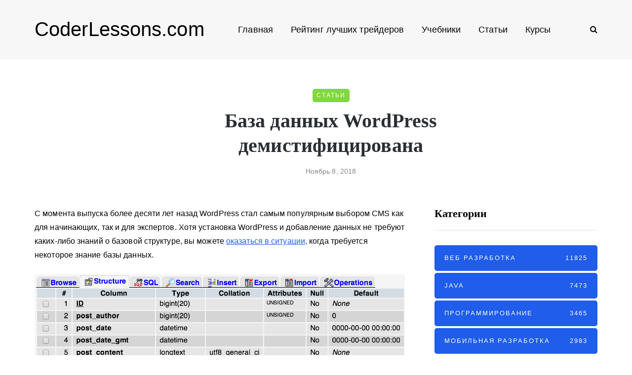

--- FILE ---
content_type: text/html; charset=UTF-8
request_url: https://coderlessons.com/articles/wordpress/baza-dannykh-wordpress-demistifitsirovana
body_size: 19019
content:
<!DOCTYPE html>
<html lang="ru-RU">
<head>
<meta name="viewport" content="width=device-width, initial-scale=1.0" />
<meta charset="UTF-8" />
<meta name="yandex-verification" content="750005e4bd523454" />
<meta name="google-site-verification" content="lsKhcjLnJxidzZ9vTRsjc_2ec0wkJ2VTiWaemaBCPhw" />
<link rel="profile" href="http://gmpg.org/xfn/11" />
<link rel="pingback" href="https://coderlessons.com/xmlrpc.php" />
<link rel="preload" href="/wp-content/themes/saxon/fonts/fontawesome-webfont.woff2?v=4.7.0" as="font" type="font/woff2" crossorigin="anonymous" />

<!-- This site is optimized with the Yoast SEO plugin v11.7 - https://yoast.com/wordpress/plugins/seo/ -->
<meta name="description" content="С момента выпуска более десяти лет назад WordPress стал самым популярным выбором CMS как для начинающих, так и для экспертов. Хотя установка WordPress и"/>
<link rel="canonical" href="https://coderlessons.com/articles/wordpress/baza-dannykh-wordpress-demistifitsirovana" />
<meta property="og:locale" content="ru_RU" />
<meta property="og:type" content="article" />
<meta property="og:title" content="База данных WordPress демистифицирована - CoderLessons.com" />
<meta property="og:description" content="С момента выпуска более десяти лет назад WordPress стал самым популярным выбором CMS как для начинающих, так и для экспертов. Хотя установка WordPress и" />
<meta property="og:url" content="https://coderlessons.com/articles/wordpress/baza-dannykh-wordpress-demistifitsirovana" />
<meta property="og:site_name" content="CoderLessons.com" />
<meta property="article:section" content="Wordpress" />
<meta property="article:published_time" content="2018-11-08T05:45:40+00:00" />
<meta property="og:image" content="https://coderlessons.com/wp-content/uploads/images/stp/40b5bb946ea9c5be0eb9b5d35e0e09df.png" />
<meta property="og:image:secure_url" content="https://coderlessons.com/wp-content/uploads/images/stp/40b5bb946ea9c5be0eb9b5d35e0e09df.png" />
<meta name="twitter:card" content="summary_large_image" />
<meta name="twitter:description" content="С момента выпуска более десяти лет назад WordPress стал самым популярным выбором CMS как для начинающих, так и для экспертов. Хотя установка WordPress и" />
<meta name="twitter:title" content="База данных WordPress демистифицирована - CoderLessons.com" />
<meta name="twitter:image" content="https://coderlessons.com/wp-content/uploads/images/stp/40b5bb946ea9c5be0eb9b5d35e0e09df.png" />
<script type='application/ld+json' class='yoast-schema-graph yoast-schema-graph--main'>{"@context":"https://schema.org","@graph":[{"@type":"WebSite","@id":"https://coderlessons.com/#website","url":"https://coderlessons.com/","name":"CoderLessons.com","potentialAction":{"@type":"SearchAction","target":"https://coderlessons.com/?s={search_term_string}","query-input":"required name=search_term_string"}},{"@type":"ImageObject","@id":"https://coderlessons.com/articles/wordpress/baza-dannykh-wordpress-demistifitsirovana#primaryimage","url":"/wp-content/uploads/images/stp/40b5bb946ea9c5be0eb9b5d35e0e09df.png"},{"@type":"WebPage","@id":"https://coderlessons.com/articles/wordpress/baza-dannykh-wordpress-demistifitsirovana#webpage","url":"https://coderlessons.com/articles/wordpress/baza-dannykh-wordpress-demistifitsirovana","inLanguage":"ru-RU","name":"\u0411\u0430\u0437\u0430 \u0434\u0430\u043d\u043d\u044b\u0445 WordPress \u0434\u0435\u043c\u0438\u0441\u0442\u0438\u0444\u0438\u0446\u0438\u0440\u043e\u0432\u0430\u043d\u0430 - CoderLessons.com","isPartOf":{"@id":"https://coderlessons.com/#website"},"primaryImageOfPage":{"@id":"https://coderlessons.com/articles/wordpress/baza-dannykh-wordpress-demistifitsirovana#primaryimage"},"datePublished":"2018-11-08T05:45:40+00:00","dateModified":"2018-11-08T05:45:40+00:00","author":{"@id":"https://coderlessons.com/#/schema/person/1d7e9a3a133324f69a0a6d5428f214fe"},"description":"\u0421 \u043c\u043e\u043c\u0435\u043d\u0442\u0430 \u0432\u044b\u043f\u0443\u0441\u043a\u0430 \u0431\u043e\u043b\u0435\u0435 \u0434\u0435\u0441\u044f\u0442\u0438 \u043b\u0435\u0442 \u043d\u0430\u0437\u0430\u0434 WordPress \u0441\u0442\u0430\u043b \u0441\u0430\u043c\u044b\u043c \u043f\u043e\u043f\u0443\u043b\u044f\u0440\u043d\u044b\u043c \u0432\u044b\u0431\u043e\u0440\u043e\u043c CMS \u043a\u0430\u043a \u0434\u043b\u044f \u043d\u0430\u0447\u0438\u043d\u0430\u044e\u0449\u0438\u0445, \u0442\u0430\u043a \u0438 \u0434\u043b\u044f \u044d\u043a\u0441\u043f\u0435\u0440\u0442\u043e\u0432. \u0425\u043e\u0442\u044f \u0443\u0441\u0442\u0430\u043d\u043e\u0432\u043a\u0430 WordPress \u0438"},{"@type":["Person"],"@id":"https://coderlessons.com/#/schema/person/1d7e9a3a133324f69a0a6d5428f214fe","name":"admin","image":{"@type":"ImageObject","@id":"https://coderlessons.com/#authorlogo","url":"https://secure.gravatar.com/avatar/dd1a239715a939fff61b96f0d195677a?s=96&d=mm&r=g","caption":"admin"},"sameAs":[]}]}</script>
<!-- / Yoast SEO plugin. -->

<style id="kirki-css-vars">:root{}</style><title>База данных WordPress демистифицирована - CoderLessons.com</title><style id="rocket-critical-css">.wp-block-media-text .wp-block-media-text__media{grid-area:media-text-media;margin:0}.wp-block-media-text .wp-block-media-text__content{word-break:break-word;grid-area:media-text-content;padding:0 8%}body{font-family:inherit}html{font-family:sans-serif;-webkit-text-size-adjust:100%;-ms-text-size-adjust:100%}body{margin:0}article,header{display:block}a{background:transparent}h1{margin:.67em 0;font-size:2em}img{border:0}input{margin:0;font:inherit;color:inherit}input[type="submit"]{-webkit-appearance:button}input::-moz-focus-inner{padding:0;border:0}input{line-height:normal}input[type="search"]{-webkit-box-sizing:content-box;-moz-box-sizing:content-box;box-sizing:content-box;-webkit-appearance:textfield}input[type="search"]::-webkit-search-cancel-button,input[type="search"]::-webkit-search-decoration{-webkit-appearance:none}*{-webkit-box-sizing:border-box;-moz-box-sizing:border-box;box-sizing:border-box}*:before,*:after{-webkit-box-sizing:border-box;-moz-box-sizing:border-box;box-sizing:border-box}html{font-size:62.5%}body{font-family:"Helvetica Neue",Helvetica,Arial,sans-serif;font-size:14px;line-height:1.42857143;color:#333;background-color:#fff}input{font-family:inherit;font-size:inherit;line-height:inherit}a{color:#428bca;text-decoration:none}img{vertical-align:middle}h1,h2{font-family:inherit;font-weight:500;line-height:1.1;color:inherit}h1,h2{margin-top:20px;margin-bottom:10px}h1{font-size:36px}h2{font-size:30px}p{margin:0 0 10px}ul{margin-top:0;margin-bottom:10px}ul ul{margin-bottom:0}.container{padding-right:15px;padding-left:15px;margin-right:auto;margin-left:auto}@media (min-width:768px){.container{width:750px}}@media (min-width:992px){.container{width:970px}}@media (min-width:1200px){.container{width:1170px}}.row{margin-right:-15px;margin-left:-15px}.col-md-4,.col-md-8,.col-md-12{position:relative;min-height:1px;padding-right:15px;padding-left:15px}@media (min-width:992px){.col-md-4,.col-md-8,.col-md-12{float:left}.col-md-12{width:100%}.col-md-8{width:66.66666667%}.col-md-4{width:33.33333333%}}input[type="search"]{-webkit-box-sizing:border-box;-moz-box-sizing:border-box;box-sizing:border-box}input[type="search"]{-webkit-appearance:none}.btn{display:inline-block;padding:6px 12px;margin-bottom:0;font-size:14px;font-weight:normal;line-height:1.42857143;text-align:center;white-space:nowrap;vertical-align:middle;background-image:none;border:1px solid transparent;border-radius:4px}.collapse{display:none}.nav{padding-left:0;margin-bottom:0;list-style:none}.nav>li{position:relative;display:block}.nav>li>a{position:relative;display:block;padding:10px 15px}.navbar{position:relative;min-height:50px;margin-bottom:20px;border:1px solid transparent}@media (min-width:768px){.navbar{border-radius:4px}}.navbar-collapse{max-height:340px;padding-right:15px;padding-left:15px;overflow-x:visible;-webkit-overflow-scrolling:touch;border-top:1px solid transparent;box-shadow:inset 0 1px 0 rgba(255,255,255,.1)}@media (min-width:768px){.navbar-collapse{width:auto;border-top:0;box-shadow:none}.navbar-collapse.collapse{display:block!important;height:auto!important;padding-bottom:0;overflow:visible!important}}.navbar-toggle{position:relative;float:right;padding:9px 10px;margin-top:8px;margin-right:15px;margin-bottom:8px;background-color:transparent;background-image:none;border:1px solid transparent;border-radius:4px}@media (min-width:768px){.navbar-toggle{display:none}}.navbar-default{background-color:#f8f8f8;border-color:#e7e7e7}.navbar-default .navbar-toggle{border-color:#ddd}.navbar-default .navbar-collapse{border-color:#e7e7e7}.clearfix:before,.clearfix:after,.container:before,.container:after,.row:before,.row:after,.nav:before,.nav:after,.navbar:before,.navbar:after,.navbar-collapse:before,.navbar-collapse:after{display:table;content:" "}.clearfix:after,.container:after,.row:after,.nav:after,.navbar:after,.navbar-collapse:after{clear:both}@-ms-viewport{width:device-width}body{font-family:Arial,sans-serif;margin-top:0!important;background:#ffffff;font-size:15px;color:#333333;line-height:1.75}p{margin-bottom:25px}a{color:#1F5DEA;text-decoration:underline}h1,h2{margin-top:0;margin-bottom:15px;font-weight:bold;line-height:1.25;color:#2A2F35;-webkit-font-smoothing:antialiased;-moz-osx-font-smoothing:grayscale}.blog-post-single .entry-content h2{margin-top:30px}h1{font-size:36px}h2{font-size:24px}input[type="search"]{box-shadow:none}input{border:1px solid #E2E3E7;background-color:#ffffff;padding:6px 13px;color:#000000;vertical-align:middle;box-shadow:none;line-height:26px;border-radius:0}input:-moz-placeholder,input:-ms-input-placeholder,input::-webkit-input-placeholder{color:#989898;font-size:13px}.btn,input[type="submit"]{padding:13px 30px;line-height:1;background:#1F5DEA;border:1px solid #1F5DEA;color:#ffffff;text-align:left;text-shadow:none;text-decoration:none;vertical-align:middle;filter:none;box-shadow:none;text-align:center;font-size:12px;text-transform:uppercase;letter-spacing:1px;border-radius:0}.btn.btn-grey{background:#ECEFF3;border-color:#ECEFF3;color:#000000}.clear{clear:both}.entry-content{overflow:visible;position:relative}.entry-content img{height:auto;max-width:100%}header{background:#ffffff;background-repeat:no-repeat;background-position:top center}header .container{padding:0}header .col-md-12{display:flex;height:200px;align-items:center}header .logo{display:inline-block}header .logo-link.logo-text{color:#2A2F35;font-size:30px;text-decoration:none;line-height:1}header .header-left{text-align:left;padding-left:15px;flex-shrink:0}header .header-center{text-align:center;flex-grow:1}header .header-right{text-align:right;padding-right:15px;flex-shrink:0}header .search-toggle-wrapper{display:inline-block;position:relative}header .search-toggle-wrapper .searchform{position:absolute;right:30px;top:-5px;width:0;overflow:hidden}header .search-toggle-wrapper .field{border-radius:10px;width:200px}header .search-toggle-wrapper .searchform .submit{display:none}header .social-icons-wrapper+.search-toggle-wrapper a.search-toggle-btn{border-left:1px solid #E2E3E7}header a.search-toggle-btn{font-size:16px;color:#000000;padding-left:15px;margin-left:10px}header .social-icons-wrapper{display:inline-block}header .social-icons-wrapper a{margin-bottom:0}header.main-header.fixed{position:fixed;top:0;width:100%;z-index:5000;padding-top:0;padding-bottom:0;margin-bottom:0!important;box-shadow:0 2px 5px -2px rgba(0,0,0,0.15),0px 5px 17px -2px rgba(0,0,0,0.15);display:none}header.main-header.fixed .col-md-12{height:auto;padding-top:15px;padding-bottom:15px}.navbar{border-radius:0;border:none;margin:0;position:static}.nav>li.menu-item-has-children>a:after{display:inline-block;font-family:"fontawesome";content:"";font-style:normal;font-weight:normal;margin-left:10px;margin-right:0}.nav>li{padding-top:20px;padding-bottom:20px;position:relative;float:left}.nav>li>a{color:#000000;display:block;padding:2px 18px;margin-left:0;margin-right:0;text-decoration:none;background:transparent}.navbar-center-wrapper{width:100%;margin-left:0;margin-right:0;padding-top:0;padding-bottom:0}.navbar{background:none;min-height:0}.navbar-collapse{padding:0;max-height:inherit;clear:both;position:relative;box-shadow:none}.navbar .nav ul{list-style:none;line-height:1.2}.navbar .navbar-toggle{text-transform:uppercase;display:none;position:relative;float:none;left:50%;transform:translateX(-50%)}.nav .sub-menu{display:none;position:absolute;margin:0;text-align:left;z-index:10000;padding:0}.nav>li .sub-menu{margin-top:0;background:#ffffff;border:1px solid #ffffff;box-shadow:0 2px 5px -2px rgba(0,0,0,0.15),0px 5px 17px -2px rgba(0,0,0,0.15)}.nav>li>.sub-menu{margin-top:25px}.navbar .nav .sub-menu li{float:none;position:relative}.nav .sub-menu li.menu-item>a{display:block;background:transparent;color:#000000;font-weight:normal;min-width:250px;text-decoration:none;padding:8px 20px;border:none;border-left:0;border-right:0;border-bottom:0}.navbar-default .navbar-collapse{border:none}.navbar{position:relative}.navbar .container{padding-left:15px;padding-right:0;position:relative;width:100%}.navbar{margin-left:0;min-height:0}.mainmenu-mobile-toggle{display:inline-block;font-size:18px;color:#000000;margin-right:20px;display:none}.mainmenu-mobile-toggle i{border:1px solid #E2E3E7;padding:8px;text-align:center}.mainmenu .nav{display:table;margin:0 auto;padding-left:0;padding-right:0}.mainmenu .nav>li>a{font-size:18px;line-height:24px}.mainmenu.mainmenu-noarrow .nav>li.menu-item-has-children>a:after{display:none}.blog-post-reading-progress{border-bottom:4px solid #000000;display:block;top:0;position:absolute;width:0}.single-post .page-item-title-single .saxon-post .post-title{font-size:40px;max-width:70%;word-wrap:break-word;margin:10px auto;margin-bottom:15px}.single-post .page-item-title-single .saxon-post .saxon-post-details{text-align:center}.single-post .page-item-title-single .saxon-post>.post-categories{margin-bottom:0;justify-content:center}.page-item-title-single{padding-top:0;padding-bottom:0;margin-bottom:60px}.container-page-item-title{padding:0;background-size:cover;background-position:center center;text-align:center}.container-page-item-title .row{margin:0}.content-block .post-container{margin-top:45px}header+.content-block .post-container{margin-top:0}.sidebar.sidebar-right #post-sidebar{padding-left:30px}.sidebar{margin-top:0;margin-bottom:60px}.content-block .sidebar{margin-top:0}.sidebar ul{list-style:none;margin:0;padding:0}.sidebar>ul>li{margin-bottom:50px}.sidebar .widget{padding:0;overflow:hidden;border-radius:0}.sidebar .widgettitle{color:#000000;font-size:22px;margin-bottom:30px;margin-top:0;display:block;text-align:left;border-bottom:1px solid #E2E3E7;padding-top:0;padding-bottom:20px}.sidebar .widget ul>li{padding-top:5px;padding-bottom:5px}.sidebar .widget ul>li:first-child{padding-top:0}.sidebar .widget a{text-decoration:none}.saxon-post .saxon-post-details{padding:0;margin-left:0;margin-right:0;margin-top:0;position:relative;text-align:left;width:100%}.saxon-post .post-title{font-size:24px;display:block;color:#2A2F35;margin-top:0;margin-bottom:15px;word-wrap:break-word}.saxon-post .post-categories{font-weight:normal;text-transform:uppercase;position:relative;font-size:12px;letter-spacing:2px;margin-bottom:5px;display:flex;flex-wrap:wrap}.saxon-post .post-categories a{font-weight:normal;text-decoration:none;padding:3px 8px;background-color:#1F5DEA;color:#ffffff;margin-bottom:3px;margin-right:5px}.saxon-post .post-categories a:last-child{margin-right:0}.saxon-post>.post-categories{margin-bottom:10px}.saxon-post .post-date{display:block;color:#868686;font-size:14px;font-weight:500}.saxon-post a{text-decoration:none}.single-post .blog-post-single{margin-bottom:60px;padding-bottom:0}.blog-post-single .post-content img{max-width:100%;height:auto}.single-post .saxon-social-share-fixed{position:fixed;margin-left:-120px;width:50px;opacity:0}.single-post .saxon-social-share-fixed .post-social-wrapper .post-social a{background:#ffffff;width:40px;height:40px;margin-bottom:10px;line-height:40px;text-align:center;border-radius:50%;font-size:18px;box-shadow:0 2px 5px -2px rgba(0,0,0,0.15),0px 3px 8px -2px rgba(0,0,0,0.15)}.single-post .saxon-social-share-fixed .post-social-wrapper .post-social a.facebook-share{color:#3b5998}.single-post .saxon-social-share-fixed .post-social-wrapper .post-social a.twitter-share{color:#00aced}.single-post .saxon-social-share-fixed .post-social-wrapper .post-social a.pinterest-share{color:#cb2027}.single-post .saxon-social-share-fixed .post-social-wrapper .post-social a.linkedin-share{color:#1178B3}.single-post .saxon-social-share-fixed .post-social-wrapper .post-social a.linkedin-share{color:#1178B3}.post-social-wrapper{display:inline-block}.post-social-wrapper .post-social{display:inline-block}.post-social-wrapper .post-social-title{display:inline-block;color:#B6B6B6;display:none}.post-social-wrapper .post-social a{color:#000000;display:inline-block;font-size:14px;height:20px;line-height:20px;text-align:center;width:25px}.social-icons-wrapper a{text-align:center;display:inline-block;font-size:18px;margin-right:8px;margin-left:8px;margin-bottom:5px;color:#000000}.social-icons-wrapper a:first-child{margin-left:0}.blog-style-corners-rounded input,.blog-style-corners-rounded .btn,.blog-style-corners-rounded input[type="submit"],.blog-style-corners-rounded .nav>li .sub-menu,.blog-style-corners-rounded .mainmenu-mobile-toggle i,.blog-style-corners-rounded .container-page-item-title,.blog-style-corners-rounded .saxon-post .post-categories a{border-radius:5px}a:not([href]){text-decoration:none;color:#000000}@media (max-width:1400px){.single-post .saxon-social-share-fixed{display:none}}@media (max-width:1024px){.mainmenu .nav>li>a{padding-left:10px;padding-right:10px}.social-icons-wrapper a:first-child{margin-left:10px}}@media (max-width:991px){.sidebar.sidebar-right #post-sidebar{padding-left:0}header.main-header{margin-top:40px;margin-bottom:40px;background:none!important}header.main-header.sticky-header.fixed{display:none!important}header>.container>.row{margin:0}header .col-md-12{flex-wrap:wrap;height:auto!important}header .header-left,header .header-right{width:50%;flex-grow:0;flex-shrink:0}header .header-center{order:3;width:100%}header .header-left{padding-left:0;display:flex;align-items:center}header .header-right{padding-right:0}header .logo{margin-right:15px}.navbar-collapse.collapse{display:none!important}.navbar .navbar-toggle{display:none}.nav>li{padding-top:0!important;padding-bottom:0!important}.nav>li.menu-item-has-children>a:after{margin-top:0;margin-right:0;float:right;content:""}.nav li{display:block;width:100%}.nav>li.menu-item>a{text-align:left;margin-left:0;margin-right:0;padding:0;border:none;background:none}.navbar .nav>li>a{padding-top:5px;padding-bottom:5px}.nav>li .sub-menu{display:none;opacity:1;transform:matrix(1,0,0,1,0,0)}.nav .sub-menu{z-index:0;padding:0;position:relative;margin-left:10px;border:none!important;box-shadow:none!important;margin-top:0!important;margin-left:0;left:0!important}.nav .sub-menu li.menu-item>a{min-height:0;background:none;padding:10px 0;padding-left:15px;display:block;width:auto;border:none!important}.mainmenu{background:none!important}.mainmenu-mobile-toggle{display:inline-block}.mainmenu .nav>li>a{font-size:16px;padding-left:0;padding-right:0}.mainmenu .nav{margin-top:40px;display:block}.mainmenu .container{padding:0}.mainmenu.mainmenu-noarrow .navbar .nav>li.menu-item-has-children>a:after{display:block}}@media (max-width:767px){.container-page-item-title.container{margin-left:15px;margin-right:15px}.page-item-title-single{padding-top:0;padding-bottom:0}.single-post .page-item-title-single .saxon-post .post-title{max-width:100%;padding-left:0;padding-right:0;font-size:28px}.page-item-title-single,.sidebar,.sidebar>ul>li{margin-bottom:40px}}@media (max-width:568px){header .logo-link.logo-text{font-size:30px!important}header .social-icons-wrapper a{margin-left:4px;margin-right:4px}}@media (min-width:768px){.container-page-item-title.container{width:720px}}@media (min-width:992px){.container-page-item-title.container{width:940px}}@media (min-width:1200px){.container-page-item-title.container{width:1140px}}@media (min-width:991px){.nav .sub-menu{display:block;margin:0;opacity:0;transform:matrix(0,0,0,0,0,0);-ms-transform:matrix(0,0,0,0,0,0);-webkit-transform:matrix(0,0,0,0,0,0);-webkit-transform-style:preserve-3d;-webkit-backface-visibility:hidden}}.navbar,.navbar-collapse,.navbar .navbar-inner .container{position:static!important}.navbar .navbar-inner .container{position:relative}@media (max-width:991px){.nav>li>.sub-menu{z-index:10000}.nav>li>.sub-menu{width:100%!important;left:0;position:relative!important}.nav .sub-menu{margin-left:0}.nav>li>.sub-menu>li{width:100%!important}}header .col-md-12{height:120px}.navbar .nav>li{padding-top:20px;padding-bottom:20px}.nav>li>.sub-menu{margin-top:20px}header .logo-link.logo-text{font-family:;font-size:40px;color:#000000}h1,h2,.sidebar .widgettitle{font-family:'-apple-system, BlinkMacSystemFont, Roboto, Oxygen-Sans, Ubuntu, Cantarell, "Helvetica Neue", sans-serif'}body{font-family:-apple-system,BlinkMacSystemFont,Roboto,Oxygen-Sans,Ubuntu,Cantarell,"Helvetica Neue",sans-serif;letter-spacing:0.1px;font-size:16px}.btn,input[type="submit"],.mainmenu li.menu-item>a,.saxon-post .post-categories,.saxon-post .post-date{font-family:-apple-system,BlinkMacSystemFont,Roboto,Oxygen-Sans,Ubuntu,Cantarell,"Helvetica Neue",sans-serif}header{background-color:#f7f7f7}.container-page-item-title.container{margin-top:60px}@media (max-width:991px){.container-page-item-title.container{margin-top:40px}}body{color:#000000;background-color:#ffffff}.btn,input[type="submit"],.saxon-post .post-categories a{background-color:#1F5DEA}a{color:#1F5DEA}.btn,input[type="submit"]{border-color:#1F5DEA}.nav>li .sub-menu{background-color:#FFFFFF}.nav .sub-menu li.menu-item>a{color:#000000}.navbar .nav>li>a{color:#000000}.blog-post-reading-progress{border-color:#000000}</style><link rel="preload" href="https://coderlessons.com/wp-content/cache/min/1/19d33e39b7c587b839152fc8a61b9d10.css" data-rocket-async="style" as="style" onload="this.onload=null;this.rel='stylesheet'" media="all" data-minify="1" />
  <link href='https://fonts.gstatic.com' crossorigin rel='preconnect' />
<style type="text/css">
img.wp-smiley,
img.emoji {
	display: inline !important;
	border: none !important;
	box-shadow: none !important;
	height: 1em !important;
	width: 1em !important;
	margin: 0 .07em !important;
	vertical-align: -0.1em !important;
	background: none !important;
	padding: 0 !important;
}
</style>
	



























<meta name="generator" content="WordPress 5.2.5" />

<style></style>
    
    
<link rel="icon" href="https://coderlessons.com/wp-content/uploads/2020/07/cropped-android-chrome-512x512-32x32.png" sizes="32x32" />
<link rel="icon" href="https://coderlessons.com/wp-content/uploads/2020/07/cropped-android-chrome-512x512-192x192.png" sizes="192x192" />
<link rel="apple-touch-icon-precomposed" href="https://coderlessons.com/wp-content/uploads/2020/07/cropped-android-chrome-512x512-180x180.png" />
<meta name="msapplication-TileImage" content="https://coderlessons.com/wp-content/uploads/2020/07/cropped-android-chrome-512x512-270x270.png" />
<noscript><style id="rocket-lazyload-nojs-css">.rll-youtube-player, [data-lazy-src]{display:none !important;}</style></noscript><script>
/*! loadCSS rel=preload polyfill. [c]2017 Filament Group, Inc. MIT License */
(function(w){"use strict";if(!w.loadCSS){w.loadCSS=function(){}}
var rp=loadCSS.relpreload={};rp.support=(function(){var ret;try{ret=w.document.createElement("link").relList.supports("preload")}catch(e){ret=!1}
return function(){return ret}})();rp.bindMediaToggle=function(link){var finalMedia=link.media||"all";function enableStylesheet(){link.media=finalMedia}
if(link.addEventListener){link.addEventListener("load",enableStylesheet)}else if(link.attachEvent){link.attachEvent("onload",enableStylesheet)}
setTimeout(function(){link.rel="stylesheet";link.media="only x"});setTimeout(enableStylesheet,3000)};rp.poly=function(){if(rp.support()){return}
var links=w.document.getElementsByTagName("link");for(var i=0;i<links.length;i++){var link=links[i];if(link.rel==="preload"&&link.getAttribute("as")==="style"&&!link.getAttribute("data-loadcss")){link.setAttribute("data-loadcss",!0);rp.bindMediaToggle(link)}}};if(!rp.support()){rp.poly();var run=w.setInterval(rp.poly,500);if(w.addEventListener){w.addEventListener("load",function(){rp.poly();w.clearInterval(run)})}else if(w.attachEvent){w.attachEvent("onload",function(){rp.poly();w.clearInterval(run)})}}
if(typeof exports!=="undefined"){exports.loadCSS=loadCSS}
else{w.loadCSS=loadCSS}}(typeof global!=="undefined"?global:this))
</script></head>

<body class="post-template-default single single-post postid-126410 single-format-standard blog-post-transparent-header-disable blog-small-page-width blog-slider-disable blog-enable-images-animations blog-style-corners-rounded">


    

<header class="main-header clearfix sticky-header">
<div class="blog-post-reading-progress"></div>
<div class="container">
  <div class="row">
    <div class="col-md-12">

      <div class="header-left">
            <div class="mainmenu-mobile-toggle" aria-label="Toggle menu"><i class="fa fa-bars" aria-hidden="true"></i></div>
                <div class="logo"><a class="logo-link logo-text" href="https://coderlessons.com">CoderLessons.com</a>
                </div>
        
          </div>

      <div class="header-center">
        
        <div class="mainmenu mainmenu-none mainmenu-regularfont mainmenu-noarrow clearfix" role="navigation">

        <div id="navbar" class="navbar navbar-default clearfix mgt-mega-menu">

          <div class="navbar-inner">
              <div class="container">

                  <div class="navbar-toggle btn btn-grey" data-toggle="collapse" data-target=".collapse">
                    Menu                  </div>

                  <div class="navbar-center-wrapper">
                  <div class="navbar-collapse collapse"><ul id="menu-main-2" class="nav"><li id="mgt-menu-item-72" class="menu-item menu-item-type-post_type menu-item-object-page menu-item-home"><a href="https://coderlessons.com/">Главная</a></li><li id="mgt-menu-item-336419" class="menu-item menu-item-type-custom menu-item-object-custom"><a href="https://coinmania.com/rejting-luchshikh-trejderov/">Рейтинг лучших трейдеров</a></li><li id="mgt-menu-item-70" class="menu-item menu-item-type-taxonomy menu-item-object-category"><a href="https://coderlessons.com/tutorials">Учебники</a></li><li id="mgt-menu-item-71" class="menu-item menu-item-type-taxonomy menu-item-object-category current-post-ancestor"><a href="https://coderlessons.com/articles">Статьи</a></li><li id="mgt-menu-item-159410" class="menu-item menu-item-type-post_type menu-item-object-page menu-item-has-children"><a href="https://coderlessons.com/courses">Курсы</a>
<ul class="sub-menu  megamenu-column-1 level-0" >
	<li id="mgt-menu-item-159411" class="menu-item menu-item-type-post_type menu-item-object-page"><a href="https://coderlessons.com/courses-skillbox">Онлайн-университет Skillbox</a></li>	<li id="mgt-menu-item-159477" class="menu-item menu-item-type-post_type menu-item-object-page"><a href="https://coderlessons.com/courses-geekbrains">Образовательный портал GeekBrains</a></li>	<li id="mgt-menu-item-159412" class="menu-item menu-item-type-post_type menu-item-object-page"><a href="https://coderlessons.com/courses-netology">Образовательная платформа Нетология</a></li>	<li id="mgt-menu-item-159425" class="menu-item menu-item-type-post_type menu-item-object-page"><a href="https://coderlessons.com/courses-skillfactory">Онлайн-школа SkillFactory</a></li>	<li id="mgt-menu-item-159426" class="menu-item menu-item-type-post_type menu-item-object-page"><a href="https://coderlessons.com/courses-contented">Онлайн-школа дизайна Contented</a></li></ul>
</li></ul></div>                  </div>

              </div>
          </div>

        </div>

    </div>
    
    
          </div>

      <div class="header-right">
            <div class="search-toggle-wrapper search-header">
      <form method="get" role="search" id="searchform_p" class="searchform" action="https://coderlessons.com/">
	<input type="search" aria-label="Search" class="field" name="s" value="" id="s_p" placeholder="Что ищем?" />
	<input type="submit" class="submit btn" id="searchsubmit_p" value="Search" />
</form>
      <a class="search-toggle-btn" aria-label="Search toggle"><i class="fa fa-search" aria-hidden="true"></i></a>
    </div>

          </div>
    </div>
  </div>

</div>
</header>


	
<div class="content-block">
<div class="container container-page-item-title" data-style="">
	<div class="row">
		<div class="col-md-12 col-overlay">
			<div class="container">
				<div class="row">
					<div class="col-md-12">
						<div class="page-item-title-single">
														<div class="saxon-post-single saxon-post">
								<div class="post-categories"><a href="https://coderlessons.com/articles" data-style="background-color: #81d742;">Статьи</a></div>
								<div class="saxon-post-details">
									<h1 class="post-title">База данных WordPress демистифицирована</h1>
																		<div class="post-date">Ноябрь 8, 2018</div>
								</div>
							</div>
						</div>
					</div>
				</div>
			</div>
		</div>
	</div>
</div>
<div class="post-container container span-col-md-8">
	<div class="row">
		<div class="col-md-8">
			<div class="blog-post blog-post-single clearfix">
				<article id="post-126410" class="post-126410 post type-post status-publish format-standard hentry category-wordpress" role="main">
					<div class="post-content-wrapper">

						<div class="post-content clearfix">
																																			<div class="entry-content">

							<div class="l-d-f l-jc-sb l-mt3 l-w-4col--4col l-mh-auto" data-hellobar="content">
<div class="l-w-100 l-fg1 l-mh3--2col l-mh0--4col l-o-h">
<div class="l-pa3 l-pt0">
<div class="l-d-f l-jc-cen f-center l-mh-auto l-o-h l-mt3"/>
<div class="ArticleCopy language-">
<div class="l-mt3 l-mh5--2col">
<p> <span> С момента выпуска более десяти лет назад WordPress стал самым популярным выбором CMS как для начинающих, так и для экспертов.</span> <span> Хотя установка WordPress и добавление данных не требуют каких-либо знаний о базовой структуре, вы можете <a href="https://translate.google.com/translate?sl=en&tl=ru&hl=ru&u=http://wordpress.org/support/topic/sql-table-structure&client=webapp">оказаться в ситуации,</a> когда требуется некоторое знание базы данных.</span> </p>
<p><img src="data:image/svg+xml,%3Csvg%20xmlns='http://www.w3.org/2000/svg'%20viewBox='0%200%200%200'%3E%3C/svg%3E" alt="База данных WordPress" data-lazy-src="/wp-content/uploads/images/stp/40b5bb946ea9c5be0eb9b5d35e0e09df.png"/><noscript><img src="/wp-content/uploads/images/stp/40b5bb946ea9c5be0eb9b5d35e0e09df.png" alt="База данных WordPress"/></noscript></p>
<p> <span> Хотя любимым выбором пользователей для работы с базами данных часто является <a href="https://translate.google.com/translate?sl=en&tl=ru&hl=ru&u=http://www.phpmyadmin.net/home_page/index.php&client=webapp">phpMyAdmin</a> , мы сосредоточимся на необработанных SQL-запросах, имея в виду, что всем может не понравиться phpMyAdmin (у вас есть возможность в phpMyAdmin запускать необработанные SQL-запросы! ).</span> </p>
<h2> <span> Изучение базы данных</span> </h2>
<p> <span> Как вы, наверное, знаете, WordPress использует MySQL.</span> <span> Чтобы войти в MySQL, запустите в своем терминале следующее:</span> </p>
<pre class="language-undefined"><code>mysql -u [username] -p -D [database_name]
</code></pre>
<p> <span> После того, как вы вошли в базу данных WordPress в MySQL, вы можете проверить таблицы, созданные WordPress, выполнив следующее:</span> </p>
<pre class="language-undefined"> <code>show tables;
</code></pre>
<p> <span> Чтобы проверить структуру любой таблицы, выполните:</span> </p>
<pre class="language-undefined"> <code>desc [table_name];
</code></pre>
<p> <span> Обратите внимание, что я буду описывать таблицы, созданные WordPress при новой установке.</span> <span> Установка новых плагинов может создать новые таблицы, о которых я не буду рассказывать в этом посте.</span> </p>
<p> <span> Также я предполагаю, что ваш префикс таблицы &#8212; «wp <em>».</em></span> <span> <em>Если вы использовали другой префикс таблицы, замените «wp</em> » на ваш префикс в именах таблиц.</span> </p>
<p> <span> Я объясню таблицы в логическом порядке, а не в алфавитном порядке, который вы найдете в большинстве уроков.</span> </p>
<h3> <span> wp_options</span> </h3>
<p> <span> В таблице <code>wp_options</code></span> <span> Все параметры, которые вы задали в настройках на панели инструментов, хранятся в этой таблице.</span> </p>
<h3> <span> wp_users, wp_usermeta</span> </h3>
<p> <span> Как следует из названия, <code>wp_users</code></span> <span> Он содержит основную информацию о пользователе, такую ​​как логин, пароль (который зашифрован), электронная почта, время регистрации, отображаемое имя, статус и ключ активации (если требуется).</span> </p>
<p> <span> <code>wp_usermeta</code></span> <span> Например, <code>last_name</code><code>wp_usermeta</code><code>wp_users</code></span> </p>
<p> <span> В этой таблице есть два поля, о которых вы должны знать &#8212; <code>meta_key</code><code>meta_value</code></span> <span> Плагины могут хранить пользовательские значения метаданных о пользователях в мета-таблице, используя новые значения <code>meta_key</code></span> </p>
<h3> <span> wp_posts, wp_postmeta</span> </h3>
<p> <span> <code>wp_posts</code></span> <span> Все сообщения (и страницы) и их редакции доступны в таблице <code>wp_posts</code></span> <span> Даже элементы меню навигации хранятся в этой таблице.</span> </p>
<div class="proper-ad-unit">
<div id="proper-ad-sitepoint_content_1"/></div>
<p/>
<p> <span> Типы записей (сообщения, страницы, пункты меню или ревизии) различаются по столбцу <code>post_type</code></span> <span> Позже в этом посте мы увидим, как мы можем использовать запросы в этой таблице в наших интересах.</span> </p>
<p> <span> <code>wp_postmeta</code></span> </p>
<p> <span> Если вы используете плагин SEO, все <a href="https://translate.google.com/translate?sl=en&tl=ru&hl=ru&u=http://www.sitepoint.com/meta-tags-html-basics-best-practices/&client=webapp">метатеги,</a> сгенерированные для постов, сохраняются в этой таблице.</span> </p>
<h3> <span> wp_terms, wp_term_relationships, wp_term_taxonomy</span> </h3>
<p> <span> Категории и теги для постов, страниц или ссылок хранятся в таблице <code>wp_terms</code></span> <span> Столбец, который содержит эта таблица, является <code>slug</code></span> <span> Это помогает в SEO, так как робот Google выполняет поиск в URL и по поисковым запросам.</span> </p>
<p> <span> <code>wp_term_relationship</code></span> <span> Он служит картой между этими объектами и терминами.</span> </p>
<p> <span> <code>wp_term_taxonomy</code></span> <span> Вы можете представить это как метаданные терминов для простоты, просто плагин не может добавлять пользовательские значения в эту таблицу.</span> </p>
<h3> <span> wp_comments, wp_commentmeta</span> </h3>
<p> <span> <code>wp_comments</code></span> <span> Эта таблица также содержит неутвержденные комментарии и информацию об авторе комментариев и вложенности комментариев.</span> <span> <code>wp_commentmeta</code></span> </p>
<p> <span> Важно отметить, что если вы используете стороннюю систему комментирования, такую ​​как <a href="https://translate.google.com/translate?sl=en&tl=ru&hl=ru&u=http://disqus.com/&client=webapp">Disqus</a> , ваши комментарии будут храниться не в вашей базе данных WordPress, а на серверах службы комментирования.</span> </p>
<h3> <span> wp_links</span> </h3>
<p> <span> Эта таблица содержит информацию о пользовательских ссылках, добавленных на ваш сайт.</span> <span> Это устарело, но его можно снова включить с помощью плагина <a href="https://translate.google.com/translate?sl=en&tl=ru&hl=ru&u=http://wordpress.org/extend/plugins/link-manager/&client=webapp">Links Manager</a> .</span> </p>
<p> <span> Вот графическое представление базы данных с таблицами, связанными друг с другом.</span> </p>
<p><img src="data:image/svg+xml,%3Csvg%20xmlns='http://www.w3.org/2000/svg'%20viewBox='0%200%200%200'%3E%3C/svg%3E" alt="Графическое представление базы данных WordPress" data-lazy-src="/wp-content/uploads/images/stp/461655b0a77f9508eae40c2bd7eb1ef1.png"/><noscript><img src="/wp-content/uploads/images/stp/461655b0a77f9508eae40c2bd7eb1ef1.png" alt="Графическое представление базы данных WordPress"/></noscript><br /> <span> Источник: <a href="https://translate.google.com/translate?sl=en&tl=ru&hl=ru&u=http://codex.wordpress.org/Database_Description&client=webapp">WordPress.org</a></span> </p>
<h2> <span> Использование SQL в ваших интересах</span> </h2>
<p> <span> Язык структурированных запросов (SQL) &#8212; это компьютерный язык, который используется для управления данными в системах управления реляционными базами данных, таких как MySQL.</span> <span> Вы можете извлекать или манипулировать данными из таблиц базы данных, используя SQL.</span> <span> Мы попытаемся использовать некоторые запросы, которые помогут нам в выполнении определенных задач, которые в противном случае очень сложно или невозможно сделать с помощью панели управления WordPress.</span> </p>
<h4> <span> Слово предостережения</span> </h4>
<p> <span> Если вы планируете выполнять SQL-запросы, которые я собираюсь обсудить, вы должны знать, что сделанные ими изменения необратимы.</span> <span> Поэтому вы должны использовать <code>BEGIN</code><code>COMMIT</code><code>ROLLBACK</code></span> </p>
<div class="proper-ad-unit">
<div id="proper-ad-sitepoint_content_2"/></div>
<p/>
<p> <span> Если вы <code>BEGIN</code><code>ROLLBACK</code></span> </p>
<pre class="language-undefined"> <code>BEGIN;
// Some Query
ROLLBACK;
</code></pre>
<p> <span> Однако, если вы хотите, чтобы изменения остались, вы можете <code>COMMIT</code></span> </p>
<pre class="language-undefined"> <code>BEGIN;
// Some Query
COMMIT;
</code></pre>
<p> <span> Вы также можете сделать резервную копию вашей базы данных WordPress, используя дамп базы данных или плагин, такой как <a href="https://translate.google.com/translate?sl=en&tl=ru&hl=ru&u=http://wordpress.org/plugins/wp-db-backup/&client=webapp">DB Backup,</a> перед выполнением этих команд.</span> </p>
<p> <span> Теперь давайте рассмотрим несколько приемов, которые мы можем использовать для облегчения нашей работы.</span> </p>
<h3> <span> Изменить имена по умолчанию</span> </h3>
<p> <span> Вы, вероятно, знаете, что после создания пользователя WordPress не позволяет изменять имя пользователя.</span> <span> Однако вы можете сделать это через SQL, выполнив простую команду.</span> </p>
<pre class="language-undefined"> <code>UPDATE wp_users SET user_login = '[new_username]' WHERE user_login = '[old_username]';
</code></pre>
<p> <span> Имя пользователя по умолчанию для администратора в WordPress &#8212; «admin», и из-за его популярности хакеры часто пробуют это имя пользователя.</span> <span> В целях безопасности рекомендуется изменить его на другое.</span> </p>
<p> <span> <em>ОБНОВЛЕНИЕ: Это работало на момент написания, но не с недавних обновлений.</em></span> <span> <em>Пожалуйста, смотрите комментарии ниже для получения дополнительной информации.</em></span> </p>
<h3> <span> Измените свой пароль WordPress</span> </h3>
<p> <span> Представьте, что вы администратор, и вы забыли свой пароль.</span> <span> Вы можете легко изменить его, если у вас есть доступ к базе данных.</span> </p>
<pre class="language-undefined"> <code>UPDATE wp_users SET user_pass = MD5( '[new_password]' ) WHERE user_login = '[username]';
</code></pre>
<p> <span> Нам нужно использовать <code>MD5</code></span> </p>
<h3> <span> Изменить сообщение авторов в массовом</span> </h3>
<p> <span> Если вы хотите передавать сообщения от одного автора другому, вы можете попробовать это с помощью простого SQL-запроса.</span> </p>
<pre class="language-undefined"> <code>UPDATE wp_posts SET post_author = [new_author_id] WHERE post_author = [old_author_id];
</code></pre>
<p> <span> Сначала нужно проверить <code>ID</code><code>wp_users</code></span> <span> Однако, если вы ленивы, вы можете попробовать этот запрос, который выглядит сложным, но не требует проверки идентификатора автора.</span> </p>
<pre class="language-undefined"> <code>UPDATE
    wp_posts
SET
    post_author = (SELECT ID FROM wp_users WHERE user_login = '[new_author_login]')
WHERE
    post_author = (SELECT ID FROM wp_users WHERE user_login = '[old_author_login]');
</code></pre>
<h3> <span> Работа со спам-комментариями</span> </h3>
<p> <span> Если вы не используете внешний сервис для обработки комментариев, скорее всего, вы получите много спам-комментариев.</span> <span> Если у вас много спама, вы можете попробовать использовать <a href="https://translate.google.com/translate?sl=en&tl=ru&hl=ru&u=http://akismet.com/&client=webapp">Akismet</a> для проверки спама.</span> <span> Однако, если у вас уже много спама, вы можете попробовать несколько SQL-запросов к ним.</span> </p>
<p> <span> Вы можете удалить все спам-комментарии за один раз, используя следующее:</span> </p>
<pre class="language-undefined"> <code>DELETE FROM wp_comments WHERE comment_approved = 'spam';
</code></pre>
<p> <span> Если вы хотите проверить, откуда поступают спам-комментарии, вы можете попробовать это:</span> </p>
<pre class="language-undefined"> <code>SELECT   comment_author_IP as ip_address, COUNT(*) AS count 
FROM     wp_comments
WHERE    comment_approved = 'spam'
GROUP BY ip_address 
ORDER BY count DESC
</code></pre>
<p> <span> Он покажет вам, сколько спам-комментариев пришло с каждого IP-адреса.</span> </p>
<h3> <span> Удалить все ревизии постов</span> </h3>
<p> <span> Как я объяснил ранее, <code>wp_posts</code></span> <span> Поэтому, если вы нажмете «Сохранить» десять раз во время написания поста, в вашей базе данных будет десять итераций поста.</span> <span> Все ревизии имеют <code>post_type</code></span> </p>
<p> <span> Если вам интересно, сколько ревизий вы сгенерировали, выполните следующее.</span> <span> Я уверен, что число будет большим.</span> </p>
<pre class="language-undefined"> <code>SELECT COUNT(*) FROM wp_posts WHERE post_type = 'revision';
</code></pre>
<p> <span> Если вы хотите удалить все такие ревизии опубликованных постов, выполните следующую команду:</span> </p>
<pre class="language-undefined"> <code>DELETE p, t, m FROM wp_posts p
LEFT JOIN wp_term_relationships t ON (p.ID = t.object_id)
LEFT JOIN wp_postmeta m ON (p.ID = m.post_id)
WHERE p.post_type = 'revision'
</code></pre>
<p> <span> Причина, по которой я использовал <code>LEFT JOIN</code></span> </p>
<h3> <span> Обновление ссылок в сообщениях</span> </h3>
<p> <span> Если вы переходите на новый домен, есть вероятность, что в ваших сообщениях будет много ссылок, ссылающихся на ваш старый домен.</span> <span> Изменение их вручную может быть утомительной работой.</span> <span> Однако для этой цели может использоваться простая команда SQL.</span> </p>
<pre class="language-undefined"> <code>UPDATE wp_posts SET post_content = REPLACE (post_content, '[old_domain]', '[new_domain]');
</code></pre>
<p> <span> Этот запрос выполняет поиск вхождений вашего старого домена в столбце <code>post_content</code></span> </p>
<h2> <span> Вывод</span> </h2>
<p> <span> На этом мы подошли к концу этого урока.</span> <span> Мы надеемся, что этот пост изменил ваше представление о том, как WordPress работает в фоновом режиме, и помог вам выработать более четкое понимание структуры базы данных.</span> <span> Несмотря на то, что в настоящее время есть плагины для всего, вам следует подумать дважды, прежде чем устанавливать их все, особенно если у вас есть более простая и быстрая альтернатива.</span> </p>
<p> <span> Знаете ли вы какие-либо другие трюки SQL для WordPress?</span> <span> Мы пропустили что-то важное?</span> <span> Дайте нам знать в комментариях ниже!</span> </p>
</div>
</div>
</div>
</div>
<div class="article-ads">
<div class="l-w-aside-i l-mt3 l-mh3 l-d-n l-d-f--3col l-fd-col l-fs0">
<div class="l-mb3"><sp-heading content="Sponsors"/></p>
<div class="l-w-100 l-mv3 t-bg-white m-border">
<div class="widget maestro maestro-content-type-html hide-for-mobile-SP" id="maestro-765">
<div class="proper-ad-unit">
<div id="proper-ad-sitepoint_sponsor_1"/></div>
</div>
</div>
<div class="widget maestro maestro-content-type-html hide-for-mobile-SP" id="maestro-763">
<div class="proper-ad-unit">
<div id="proper-ad-sitepoint_side_1"/></div>
</div>
</div>
<div class="ArticleBox u-premium-preview"/>
<div class="ArticleAside_row">
<div class="widget maestro maestro-content-type-html" id="maestro-728">
<div class="proper-ad-unit">
<div id="proper-ad-sitepoint_side_2"/></div>
</div>
<div class="widget maestro maestro-content-type-html" id="maestro-785" style="min-width: 300px;">
<div class="proper-ad-unit Sticky u-fixed" style="top: 115px;">
<div id="proper-ad-sitepoint_side_3"/></div>
</div>
</div>
<div class="ArticleAside_row ArticleAside_newboxads"/></div>
</div>
</div>

														</div><!-- .entry-content -->

														<div class="saxon-social-share-fixed sidebar-position-right">
									<div class="post-social-wrapper">
        <div class="post-social-title">Share:</div>
		<div class="post-social">
			<a title="Share with VKontakte" href="https://coderlessons.com/articles/wordpress/baza-dannykh-wordpress-demistifitsirovana" data-type="vk" data-title="База данных WordPress демистифицирована" data-image="" class="vk-share"> <i class="fa fa-vk"></i></a><a title="Share to Telegram" href="tg://msg?text=%D0%91%D0%B0%D0%B7%D0%B0+%D0%B4%D0%B0%D0%BD%D0%BD%D1%8B%D1%85+WordPress+%D0%B4%D0%B5%D0%BC%D0%B8%D1%81%D1%82%D0%B8%D1%84%D0%B8%D1%86%D0%B8%D1%80%D0%BE%D0%B2%D0%B0%D0%BD%D0%B0: https://coderlessons.com/articles/wordpress/baza-dannykh-wordpress-demistifitsirovana" data-type="link" class="telegram-share"> <i class="fa fa-telegram"></i></a><a title="Share by Email" href="mailto:?subject=База⠀данных⠀WordPress⠀демистифицирована&body=https://coderlessons.com/articles/wordpress/baza-dannykh-wordpress-demistifitsirovana" data-type="link" class="email-share"> <i class="fa fa-envelope-o"></i></a>		</div>
		<div class="clear"></div>
	</div>
								</div>
							
							
														</div>

					</div>
				</article>

								<div class="saxon-post saxon-post-bottom">
					<div class="post-details-bottom">
						<div class="post-info-tags">
																											</div>
						
						<div class="post-info-wrapper">
						
												<div class="post-info-views"><i class="fa fa-eye" aria-hidden="true"></i>49</div>
												

						</div>

												<div class="post-info-share">
						  	<div class="post-social-wrapper">
        <div class="post-social-title">Share:</div>
		<div class="post-social">
			<a title="Share with VKontakte" href="https://coderlessons.com/articles/wordpress/baza-dannykh-wordpress-demistifitsirovana" data-type="vk" data-title="База данных WordPress демистифицирована" data-image="" class="vk-share"> <i class="fa fa-vk"></i></a><a title="Share to Telegram" href="tg://msg?text=%D0%91%D0%B0%D0%B7%D0%B0+%D0%B4%D0%B0%D0%BD%D0%BD%D1%8B%D1%85+WordPress+%D0%B4%D0%B5%D0%BC%D0%B8%D1%81%D1%82%D0%B8%D1%84%D0%B8%D1%86%D0%B8%D1%80%D0%BE%D0%B2%D0%B0%D0%BD%D0%B0: https://coderlessons.com/articles/wordpress/baza-dannykh-wordpress-demistifitsirovana" data-type="link" class="telegram-share"> <i class="fa fa-telegram"></i></a><a title="Share by Email" href="mailto:?subject=База⠀данных⠀WordPress⠀демистифицирована&body=https://coderlessons.com/articles/wordpress/baza-dannykh-wordpress-demistifitsirovana" data-type="link" class="email-share"> <i class="fa fa-envelope-o"></i></a>		</div>
		<div class="clear"></div>
	</div>
							</div>
											</div>
				</div>
							</div>

													
			  <nav id="nav-below" class="navigation-post">
		
  		
    
  <div class="container-fluid">
  <div class="row">
          <div class="col-md-6 nav-post-prev saxon-post no-image">
                        <a href="https://coderlessons.com/articles/wordpress/mastering-optimizatsii-izobrazhenii-v-wordpress" class="nav-post-title-link"><div class="nav-post-title">Назад</div><div class="nav-post-name">Мастеринг оптимизации изображений в WordPress</div></a>
        </div>
        <div class="col-md-6 nav-post-next saxon-post no-image">
        
      <a href="https://coderlessons.com/articles/wordpress/ispolzovanie-wordpress-dlia-razrabotki-veb-prilozhenii-dostupnye-funktsii-chast-6-perezapis-url-ili-marshruty" class="nav-post-title-link"><div class="nav-post-title">Далее</div><div class="nav-post-name">Использование WordPress для разработки веб-приложений: доступные функции, часть 6: перезапись URL (или маршруты)</div></a>

              </div>

  </div>
  </div>  
  
  </nav>
  
			

			
			
		</div>
				<div class="col-md-4 post-sidebar sidebar sidebar-right" role="complementary">
		<ul id="post-sidebar">
				
		  <li id="saxon-categories-3" class="widget widget_saxon_categories"><h2 class="widgettitle">Категории</h2>
        <div class="post-categories">
            <a href="https://coderlessons.com/articles/veb-razrabotka-articles" data-style="">Веб разработка<span class="post-categories-counter">11825</span></a><a href="https://coderlessons.com/articles/java" data-style="">Java<span class="post-categories-counter">7473</span></a><a href="https://coderlessons.com/articles/programmirovanie" data-style="">Программирование<span class="post-categories-counter">3465</span></a><a href="https://coderlessons.com/articles/mobilnaia-razrabotka-articles" data-style="">Мобильная разработка<span class="post-categories-counter">2983</span></a><a href="https://coderlessons.com/articles/predprinimatelstvo" data-style="">Предпринимательство<span class="post-categories-counter">2337</span></a><a href="https://coderlessons.com/articles/devops-articles" data-style="">DevOps<span class="post-categories-counter">1817</span></a><a href="https://coderlessons.com/articles/wordpress" data-style="">Wordpress<span class="post-categories-counter">1583</span></a><a href="https://coderlessons.com/articles/dizain" data-style="">Дизайн<span class="post-categories-counter">1256</span></a><a href="https://coderlessons.com/articles/php" data-style="">PHP<span class="post-categories-counter">1191</span></a><a href="https://coderlessons.com/articles/bazy-dannykh-articles" data-style="">Базы данных<span class="post-categories-counter">947</span></a><a href="https://coderlessons.com/articles/ruby" data-style="">Ruby<span class="post-categories-counter">692</span></a><a href="https://coderlessons.com/articles/upravlenie-proektami" data-style="">Управление проектами<span class="post-categories-counter">232</span></a><a href="https://coderlessons.com/articles/ai-ml" data-style="">AI/ML<span class="post-categories-counter">25</span></a><a href="https://coderlessons.com/articles/go" data-style="">Go<span class="post-categories-counter">10</span></a><a href="https://coderlessons.com/articles/node-js" data-style="">Node.js<span class="post-categories-counter">8</span></a><a href="https://coderlessons.com/articles/testirovanie" data-style="">Тестирование<span class="post-categories-counter">8</span></a><a href="https://coderlessons.com/articles/gamedev" data-style="">GameDev<span class="post-categories-counter">7</span></a><a href="https://coderlessons.com/crypto" data-style="">Программирование в криптовалюте<span class="post-categories-counter">7</span></a>        </div>
            </li>
        <li id="saxon-list-posts-14" class="widget widget_saxon_list_entries">        <h2 class="widgettitle">Последние статьи</h2>
        <ul>

                <li class="template-postsmasonry1-2">
            <div class="saxon-postsmasonry1-post saxon-postsmasonry1_2-post saxon-post saxon-post-no-image format-"><div class="post-categories"><a href="https://coderlessons.com/articles" data-style="background-color: #81d742;">Статьи</a></div><div class="saxon-post-details">

     <h3 class="post-title"><a href="https://coderlessons.com/articles/programmirovanie/refaktoring-hudson-god-class">Рефакторинг Hudson God Class</a></h3><div class="post-date">Июнь 3, 2019</div></div></div>        </li>
                <li class="template-postsmasonry1-2">
            <div class="saxon-postsmasonry1-post saxon-postsmasonry1_2-post saxon-post saxon-post-no-image format-"><div class="post-categories"><a href="https://coderlessons.com/articles" data-style="background-color: #81d742;">Статьи</a></div><div class="saxon-post-details">

     <h3 class="post-title"><a href="https://coderlessons.com/articles/java/alternativy-sintaksisa-java-liambda">Альтернативы синтаксиса Java лямбда</a></h3><div class="post-date">Июнь 2, 2019</div></div></div>        </li>
                <li class="template-postsmasonry1-2">
            <div class="saxon-postsmasonry1-post saxon-postsmasonry1_2-post saxon-post saxon-post-no-image format-"><div class="post-categories"><a href="https://coderlessons.com/articles" data-style="background-color: #81d742;">Статьи</a></div><div class="saxon-post-details">

     <h3 class="post-title"><a href="https://coderlessons.com/articles/java/morphia-i-mongodb-razvivaiushchiesia-struktury-dokumentov">Morphia и MongoDB: развивающиеся структуры документов</a></h3><div class="post-date">Май 29, 2019</div></div></div>        </li>
                <li class="template-postsmasonry1-2">
            <div class="saxon-postsmasonry1-post saxon-postsmasonry1_2-post saxon-post saxon-post-no-image format-"><div class="post-categories"><a href="https://coderlessons.com/articles" data-style="background-color: #81d742;">Статьи</a></div><div class="saxon-post-details">

     <h3 class="post-title"><a href="https://coderlessons.com/articles/java/openshift-express-razvertyvanie-prilozheniia-java-ee-s-podderzhkoi-as7">OpenShift Express: развертывание приложения Java EE (с поддержкой AS7)</a></h3><div class="post-date">Май 29, 2019</div></div></div>        </li>
                <li class="template-postsmasonry1-2">
            <div class="saxon-postsmasonry1-post saxon-postsmasonry1_2-post saxon-post saxon-post-no-image format-"><div class="post-categories"><a href="https://coderlessons.com/articles" data-style="background-color: #81d742;">Статьи</a></div><div class="saxon-post-details">

     <h3 class="post-title"><a href="https://coderlessons.com/articles/java/integratsiia-jqgrid-rest-ajax-i-spring-mvc">Интеграция jqGrid, REST, AJAX и Spring MVC</a></h3><div class="post-date">Май 29, 2019</div></div></div>        </li>
        
        </ul>
        </li>
<li id="custom_html-8" class="widget_text widget widget_custom_html"><div class="textwidget custom-html-widget"><div class="rl_cnt_bg" data-id="289286"></div></div></li>
<li id="custom_html-9" class="widget_text widget widget_custom_html"><div class="textwidget custom-html-widget"><div class="rl_cnt_bg" data-id="289288"></div></div></li>
<li id="custom_html-10" class="widget_text widget widget_custom_html"><div class="textwidget custom-html-widget"><div class="rl_cnt_bg" data-id="289289"></div></div></li>
		</ul>
		</div>
			</div>
	</div>
</div>








<a class="scroll-to-top btn alt" aria-label="Scroll to top" href="#top"></a>

<div class="footer-wrapper">
  <footer class="footer-black">
      <div class="container">
        <div class="row">
            
            
                        <div class="col-md-12 footer-menu" role="navigation">
                        </div>
                        <div class="col-md-12 col-sm-12 footer-copyright">
                <p>© Copyright 2024 <a href="https://coderlessons.com">CoderLessons.com</a></p>            </div>

        </div>
      </div>
    </footer>
</div>




<script type='text/javascript'>
"use strict";var _createClass=function(){function defineProperties(target,props){for(var i=0;i<props.length;i++){var descriptor=props[i];descriptor.enumerable=descriptor.enumerable||!1,descriptor.configurable=!0,"value"in descriptor&&(descriptor.writable=!0),Object.defineProperty(target,descriptor.key,descriptor)}}return function(Constructor,protoProps,staticProps){return protoProps&&defineProperties(Constructor.prototype,protoProps),staticProps&&defineProperties(Constructor,staticProps),Constructor}}();function _classCallCheck(instance,Constructor){if(!(instance instanceof Constructor))throw new TypeError("Cannot call a class as a function")}var RocketBrowserCompatibilityChecker=function(){function RocketBrowserCompatibilityChecker(options){_classCallCheck(this,RocketBrowserCompatibilityChecker),this.passiveSupported=!1,this._checkPassiveOption(this),this.options=!!this.passiveSupported&&options}return _createClass(RocketBrowserCompatibilityChecker,[{key:"_checkPassiveOption",value:function(self){try{var options={get passive(){return!(self.passiveSupported=!0)}};window.addEventListener("test",null,options),window.removeEventListener("test",null,options)}catch(err){self.passiveSupported=!1}}},{key:"initRequestIdleCallback",value:function(){!1 in window&&(window.requestIdleCallback=function(cb){var start=Date.now();return setTimeout(function(){cb({didTimeout:!1,timeRemaining:function(){return Math.max(0,50-(Date.now()-start))}})},1)}),!1 in window&&(window.cancelIdleCallback=function(id){return clearTimeout(id)})}},{key:"isDataSaverModeOn",value:function(){return"connection"in navigator&&!0===navigator.connection.saveData}},{key:"supportsLinkPrefetch",value:function(){var elem=document.createElement("link");return elem.relList&&elem.relList.supports&&elem.relList.supports("prefetch")&&window.IntersectionObserver&&"isIntersecting"in IntersectionObserverEntry.prototype}},{key:"isSlowConnection",value:function(){return"connection"in navigator&&"effectiveType"in navigator.connection&&("2g"===navigator.connection.effectiveType||"slow-2g"===navigator.connection.effectiveType)}}]),RocketBrowserCompatibilityChecker}();
</script>
<script type='text/javascript'>
class RocketLazyLoadScripts{constructor(t,e){this.attrName="data-rocketlazyloadscript",this.browser=e,this.options=this.browser.options,this.triggerEvents=t,this.userEventListener=this.triggerListener.bind(this),window.addEventListener("touchstart",function(){})}init(){this._addEventListener(this)}reset(){this._removeEventListener(this)}_addEventListener(t){this.triggerEvents.forEach(e=>window.addEventListener(e,t.userEventListener,t.options))}_removeEventListener(t){this.triggerEvents.forEach(e=>window.removeEventListener(e,t.userEventListener,t.options))}_loadScriptSrc(){const t=document.querySelectorAll(`script[${this.attrName}]`);0!==t.length?(Array.prototype.slice.call(t).forEach(t=>{const e=t.getAttribute(this.attrName);t.setAttribute("src",e),t.removeAttribute(this.attrName)}),this.reset()):this.reset()}triggerListener(t){if(t&&t.target){if("A"==t.target.tagName)return;if("I"==t.target.tagName&&"fa fa-bars"==t.target.className)return}this._loadScriptSrc(),this._removeEventListener(this)}static run(){if(!RocketBrowserCompatibilityChecker)return;const t=new RocketBrowserCompatibilityChecker({passive:!0});new RocketLazyLoadScripts(["keydown","mouseover","touchmove","touchstart"],t).init()}}RocketLazyLoadScripts.run();
</script>
<script type='text/javascript'>
/* <![CDATA[ */
var RocketPreloadLinksConfig = {"excludeUris":"\/(.+\/)?feed\/?.+\/?|\/(?:.+\/)?embed\/|\/(index\\.php\/)?wp\\-json(\/.*|$)|\/wp-admin|\/logout|\/wp-login.php","usesTrailingSlash":"","imageExt":"jpg|jpeg|gif|png|tiff|bmp|webp|avif","fileExt":"jpg|jpeg|gif|png|tiff|bmp|webp|avif|php|pdf|html|htm","siteUrl":"https:\/\/coderlessons.com","onHoverDelay":"100","rateThrottle":"3"};
/* ]]> */
</script>
<script type='text/javascript'>
(function() {
"use strict";var r="function"==typeof Symbol&&"symbol"==typeof Symbol.iterator?function(e){return typeof e}:function(e){return e&&"function"==typeof Symbol&&e.constructor===Symbol&&e!==Symbol.prototype?"symbol":typeof e},e=function(){function i(e,t){for(var n=0;n<t.length;n++){var i=t[n];i.enumerable=i.enumerable||!1,i.configurable=!0,"value"in i&&(i.writable=!0),Object.defineProperty(e,i.key,i)}}return function(e,t,n){return t&&i(e.prototype,t),n&&i(e,n),e}}();function i(e,t){if(!(e instanceof t))throw new TypeError("Cannot call a class as a function")}var t=function(){function n(e,t){i(this,n),this.browser=e,this.config=t,this.options=this.browser.options,this.prefetched=new Set,this.eventTime=null,this.threshold=1111,this.numOnHover=0}return e(n,[{key:"init",value:function(){!this.browser.supportsLinkPrefetch()||this.browser.isDataSaverModeOn()||this.browser.isSlowConnection()||(this.regex={excludeUris:RegExp(this.config.excludeUris,"i"),images:RegExp(".("+this.config.imageExt+")$","i"),fileExt:RegExp(".("+this.config.fileExt+")$","i")},this._initListeners(this))}},{key:"_initListeners",value:function(e){-1<this.config.onHoverDelay&&document.addEventListener("mouseover",e.listener.bind(e),e.listenerOptions),document.addEventListener("mousedown",e.listener.bind(e),e.listenerOptions),document.addEventListener("touchstart",e.listener.bind(e),e.listenerOptions)}},{key:"listener",value:function(e){var t=e.target.closest("a"),n=this._prepareUrl(t);if(null!==n)switch(e.type){case"mousedown":case"touchstart":this._addPrefetchLink(n);break;case"mouseover":this._earlyPrefetch(t,n,"mouseout")}}},{key:"_earlyPrefetch",value:function(t,e,n){var i=this,r=setTimeout(function(){if(r=null,0===i.numOnHover)setTimeout(function(){return i.numOnHover=0},1e3);else if(i.numOnHover>i.config.rateThrottle)return;i.numOnHover++,i._addPrefetchLink(e)},this.config.onHoverDelay);t.addEventListener(n,function e(){t.removeEventListener(n,e,{passive:!0}),null!==r&&(clearTimeout(r),r=null)},{passive:!0})}},{key:"_addPrefetchLink",value:function(i){return this.prefetched.add(i.href),new Promise(function(e,t){var n=document.createElement("link");n.rel="prefetch",n.href=i.href,n.onload=e,n.onerror=t,document.head.appendChild(n)}).catch(function(){})}},{key:"_prepareUrl",value:function(e){if(null===e||"object"!==(void 0===e?"undefined":r(e))||!1 in e||-1===["http:","https:"].indexOf(e.protocol))return null;var t=e.href.substring(0,this.config.siteUrl.length),n=this._getPathname(e.href,t),i={original:e.href,protocol:e.protocol,origin:t,pathname:n,href:t+n};return this._isLinkOk(i)?i:null}},{key:"_getPathname",value:function(e,t){var n=t?e.substring(this.config.siteUrl.length):e;return n.startsWith("/")||(n="/"+n),this._shouldAddTrailingSlash(n)?n+"/":n}},{key:"_shouldAddTrailingSlash",value:function(e){return this.config.usesTrailingSlash&&!e.endsWith("/")&&!this.regex.fileExt.test(e)}},{key:"_isLinkOk",value:function(e){return null!==e&&"object"===(void 0===e?"undefined":r(e))&&(!this.prefetched.has(e.href)&&e.origin===this.config.siteUrl&&-1===e.href.indexOf("?")&&-1===e.href.indexOf("#")&&!this.regex.excludeUris.test(e.href)&&!this.regex.images.test(e.href))}}],[{key:"run",value:function(){"undefined"!=typeof RocketPreloadLinksConfig&&new n(new RocketBrowserCompatibilityChecker({capture:!0,passive:!0}),RocketPreloadLinksConfig).init()}}]),n}();t.run();
}());
</script>












<script>window.lazyLoadOptions={elements_selector:"img[data-lazy-src],.rocket-lazyload",data_src:"lazy-src",data_srcset:"lazy-srcset",data_sizes:"lazy-sizes",class_loading:"lazyloading",class_loaded:"lazyloaded",threshold:300,callback_loaded:function(element){if(element.tagName==="IFRAME"&&element.dataset.rocketLazyload=="fitvidscompatible"){if(element.classList.contains("lazyloaded")){if(typeof window.jQuery!="undefined"){if(jQuery.fn.fitVids){jQuery(element).parent().fitVids()}}}}}};window.addEventListener('LazyLoad::Initialized',function(e){var lazyLoadInstance=e.detail.instance;if(window.MutationObserver){var observer=new MutationObserver(function(mutations){var image_count=0;var iframe_count=0;var rocketlazy_count=0;mutations.forEach(function(mutation){for(i=0;i<mutation.addedNodes.length;i++){if(typeof mutation.addedNodes[i].getElementsByTagName!=='function'){continue}
if(typeof mutation.addedNodes[i].getElementsByClassName!=='function'){continue}
images=mutation.addedNodes[i].getElementsByTagName('img');is_image=mutation.addedNodes[i].tagName=="IMG";iframes=mutation.addedNodes[i].getElementsByTagName('iframe');is_iframe=mutation.addedNodes[i].tagName=="IFRAME";rocket_lazy=mutation.addedNodes[i].getElementsByClassName('rocket-lazyload');image_count+=images.length;iframe_count+=iframes.length;rocketlazy_count+=rocket_lazy.length;if(is_image){image_count+=1}
if(is_iframe){iframe_count+=1}}});if(image_count>0||iframe_count>0||rocketlazy_count>0){lazyLoadInstance.update()}});var b=document.getElementsByTagName("body")[0];var config={childList:!0,subtree:!0};observer.observe(b,config)}},!1)</script><script data-no-minify="1" async src="https://coderlessons.com/wp-content/plugins/wp-rocket/assets/js/lazyload/16.1/lazyload.min.js"></script><!-- Yandex.Metrika counter -->

<noscript><div><img src="https://mc.yandex.ru/watch/54595627" style="position:absolute; left:-9999px;" alt="" /></div></noscript>
<!-- /Yandex.Metrika counter -->
<script>"use strict";var wprRemoveCPCSS=function wprRemoveCPCSS(){var elem;document.querySelector('link[data-rocket-async="style"][rel="preload"]')?setTimeout(wprRemoveCPCSS,200):(elem=document.getElementById("rocket-critical-css"))&&"remove"in elem&&elem.remove()};window.addEventListener?window.addEventListener("load",wprRemoveCPCSS):window.attachEvent&&window.attachEvent("onload",wprRemoveCPCSS);</script><script src="https://coderlessons.com/wp-content/cache/min/1/31d12193e4cb16e69e26e968bb79b73e.js" data-minify="1" defer></script><noscript><link rel="stylesheet" href="https://coderlessons.com/wp-content/cache/min/1/19d33e39b7c587b839152fc8a61b9d10.css" media="all" data-minify="1" /></noscript></body>
</html>

<!-- This website is like a Rocket, isn't it? Performance optimized by WP Rocket. Learn more: https://wp-rocket.me - Debug: cached@1759244892 -->